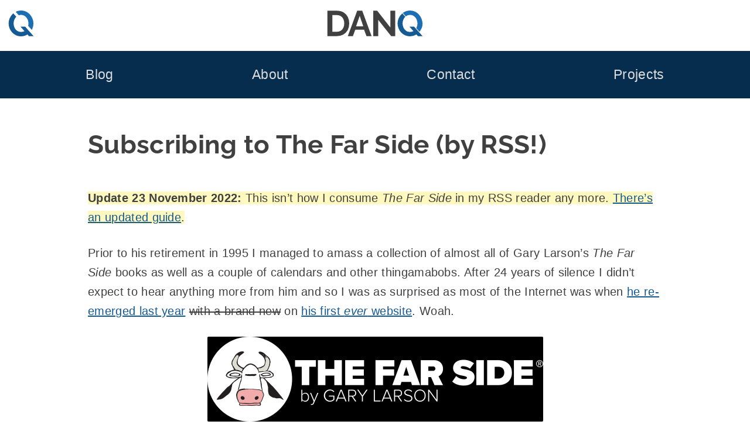

--- FILE ---
content_type: text/html; charset=UTF-8
request_url: https://danq.me/2020/01/08/far-side-rss/
body_size: 20050
content:
<!DOCTYPE html>
<html lang="en-GB" prefix="og: http://ogp.me/ns#">
  <head>
    <meta charset="UTF-8">
    <meta name="viewport" content="width=device-width, initial-scale=1">
    <title>
      Subscribing to The Far Side (by RSS!) – Dan Q
    </title>
    <style nonce="l4rGaR9uUk2eedQf">
    html{line-height:1.65;text-size-adjust:100%}body{margin:0}pre{font-family:monospace,monospace;font-size:1em;overflow:auto}abbr[title]{border-bottom:none;text-decoration:underline dotted}b,strong{font-weight:bolder}code,kbd,samp{font-family:monospace,monospace;font-size:1em;overflow-wrap:break-word}small{font-size:80%}sub,sup{font-size:75%;line-height:0;position:relative;vertical-align:baseline}sub{bottom:-0.25em}sup{top:-0.5em}img,video{max-width:100%;height:auto}button,input,optgroup,select,textarea{font-family:inherit;font-size:100%;line-height:1.15;margin:0}button,select{text-transform:none}button,[type=button],[type=reset],[type=submit]{-webkit-appearance:button;cursor:pointer}button::-moz-focus-inner,[type=button]::-moz-focus-inner,[type=reset]::-moz-focus-inner,[type=submit]::-moz-focus-inner{border-style:none;padding:0}button:-moz-focusring,[type=button]:-moz-focusring,[type=reset]:-moz-focusring,[type=submit]:-moz-focusring{outline:1px dotted ButtonText}label{cursor:pointer}*{box-sizing:border-box}.screen-reader-text{border:0;clip-path:inset(50%);height:1px;margin:-1px;overflow:hidden;padding:0;position:absolute;width:1px;word-wrap:normal !important}.screen-reader-text:focus{background-color:#eee;clip-path:none;color:#444;display:block;font-size:1em;height:auto;left:5px;line-height:normal;padding:15px 23px 14px;text-decoration:none;top:5px;width:auto}#primary[tabindex="-1"]:focus{outline:0}.alignleft,.alignright{margin:0 1.5em}.alignleft{float:left}.alignright{float:right}.aligncenter{clear:both;margin:0 auto;display:block}@font-face{font-family:"Raleway";font-style:normal;font-weight:700;src:local(""),url("https://bcdn.danq.me/_q23tf/rl7.woff2") format("woff2");font-display:swap}:root{--bg:#fff;--text:#404040;--text-light:#ddd;--q-pri:#155a93;--q-sec:#1d6fb4;--alt1-bg:#95b8b8;--alt1-text:#000;--alt1-link:#0f4570;--alt2-bg:#062d4d;--alt2-text:var(--text-light);--alt3-bg:#c5eded;--alt3-text:var(--text);--dan-comment-bg:#d6e3e8;--comment-author-width:100px}body{background:var(--bg);color:var(--text)}:root{--step--2:clamp(0.72rem,calc(1.05rem + -0.54vw),0.89rem);--step--1:clamp(0.90rem,calc(1.10rem + -0.32vw),1.00rem);--step-0:clamp(1.13rem,calc(1.13rem + 0.00vw),1.13rem);--step-1:clamp(1.27rem,calc(1.13rem + 0.45vw),1.41rem);--step-2:clamp(1.42rem,calc(1.10rem + 1.07vw),1.76rem);--step-3:clamp(1.60rem,calc(1.03rem + 1.91vw),2.20rem);--step-4:clamp(1.80rem,calc(0.89rem + 3.02vw),2.75rem);--step-5:clamp(2.03rem,calc(0.68rem + 4.50vw),3.43rem);--raleway-line-height-to-font-size-ratio:1.34;--max-width-flex:90vw;--max-width-fixed:980px}body{font-family:Avenir,Montserrat,Corbel,"URW Gothic",source-sans-pro,sans-serif;font-size:20px;line-height:1.65;letter-spacing:0.02rem;text-wrap:pretty}h1,h2,h3,h4{font-family:"Raleway",Avenir,Montserrat,Corbel,"URW Gothic",source-sans-pro,sans-serif;font-weight:700;font-feature-settings:"lnum";text-wrap:balance;line-height:1.2}h1{font-size:var(--step-4);line-height:1.6;margin:1em 0 0.3em}h2{font-size:var(--step-3)}h3{font-size:var(--step-2)}h4{font-size:var(--step-1)}a{color:var(--q-pri);text-decoration:underline}a:visited{color:var(--q-pri)}a:hover{color:var(--dark-bg-1);text-decoration:double underline}.site-header{background-image:url("https://bcdn.danq.me/_q23t/sh-hover.svg");background-size:cover;background-position:50% 25%}.site-header .h-card{display:flex;justify-content:center;padding:var(--step-0) var(--step--1) var(--step-1);text-decoration:none;color:var(--text);background:rgb(255,255,255)}.site-header .u-logo{height:var(--step-4);width:var(--step-4)}.site-header .p-name{all:unset;font-size:calc(var(--step-4) * var(--raleway-line-height-to-font-size-ratio));line-height:var(--step-4);padding-right:var(--step-4);font-family:"Raleway","Helvetica","Arial",sans-serif;text-align:center;flex-grow:1}.site-header .p-name svg{height:var(--step-4)}@media (max-width:230px){.site-header .p-name{display:none}}.site-header .p-family-name{color:var(--q-pri)}body.home .site-header .h-card{padding:var(--step-1) var(--step--1) var(--step-2)}body.home .site-header .h-card .u-logo{height:var(--step-5);width:var(--step-5)}body.home .site-header .h-card .p-name{padding-right:var(--step-5)}body.home .site-header .h-card .p-name svg{height:var(--step-5)}.site-footer{background:var(--alt1-bg);color:var(--alt1-text);font-size:var(--step--1);text-align:center;padding:var(--step--1) 0 var(--step-0)}.site-footer svg,.site-footer img{height:var(--step--1);width:auto;vertical-align:text-bottom}.site-footer a{white-space:nowrap;color:var(--alt1-link)}.site-footer a[href~="/colophon"] svg:first-of-type{padding-left:4px}.site-footer a[href~="/privacy"] svg{padding-right:4px}.site-footer ul{display:flex;flex-wrap:wrap;list-style:none;padding:0;justify-content:space-around;gap:8px var(--step-1);margin:0.5ch 0}.main-navigation{background:var(--alt2-bg);display:block;padding:var(--step-0) var(--step-2)}.main-navigation ul{display:flex;flex-wrap:wrap;font-size:var(--step-1);justify-content:space-around;line-height:2;list-style:none;margin:0;padding-left:0;gap:0 var(--step--1)}.main-navigation ul ul{background:var(--alt2-bg);box-shadow:0 3px 3px rgba(0,0,0,0.2);flex-direction:column;float:left;font-size:var(--step-0);left:-999em;padding:var(--step-0);position:absolute;top:100%;z-index:99999}.main-navigation ul ul a{width:200px}.main-navigation li{position:relative}.main-navigation li:hover ul,.main-navigation li:focus ul,.main-navigation li a:hover + ul,.main-navigation li a:focus + ul{left:calc(-1 * var(--step-0))}.main-navigation li:has(:hover) ul,.main-navigation li:has(:focus) ul{left:calc(-1 * var(--step-0))}.main-navigation a{color:var(--alt2-text);display:block;text-decoration:none}.site-main .comment-navigation,.site-main .posts-navigation,.site-main .post-navigation{margin:0 0 1.5em}.comment-navigation .nav-links,.posts-navigation .nav-links,.post-navigation .nav-links{display:flex}.comment-navigation .nav-previous,.posts-navigation .nav-previous,.post-navigation .nav-previous{flex:1 0 50%}.comment-navigation .nav-next,.posts-navigation .nav-next,.post-navigation .nav-next{text-align:end;flex:1 0 50%}.site-main,.site-footer{display:flex;flex-direction:column}.site-main > *,.site-main .entry-footer,.site-footer > *,.site-footer .entry-footer{display:flex;flex-direction:column;align-items:center;width:100%}.site-main > * > *,.site-main .entry-footer > *,.site-footer > * > *,.site-footer .entry-footer > *{width:min(var(--max-width-flex),var(--max-width-fixed))}.entry-content li{margin:0.5ch 0}.entry-content p{margin:2.5ch 0}.entry-content .q18-footnote{margin:1.25ch 0}.entry-content blockquote{border-left:var(--step--2) solid var(--alt1-bg);padding:var(--step--1) var(--step--1) var(--step--1) var(--step-2);margin:var(--step-2)}.entry-content blockquote[cite]{border-left-color:transparent;background:var(--text-light)}.entry-content cite{text-align:right;display:block}.entry-footer{background:var(--alt3-bg);color:var(--alt3-text);margin:var(--step-2);padding:var(--step-0)}.entry-meta{display:flex;flex-wrap:wrap;align-items:start;gap:var(--step--1)}.entry-meta details,.entry-meta .comments-link,.entry-meta .share-button{width:calc(33% - var(--step--1));min-width:220px;flex-grow:1;border-radius:6px;border:0;line-height:1.65}.entry-meta .entry-meta-geo{min-width:min(600px,100%)}.entry-meta .comments-link,.entry-meta .share-button{display:block;background:var(--alt2-bg);color:var(--alt2-text);padding:var(--step--1) var(--step--1) var(--step--1) max(42px,var(--step-4));position:relative;text-decoration:none;text-align:left;cursor:pointer}.entry-meta .comments-link::before,.entry-meta .share-button::before{content:"";position:absolute;top:calc(var(--step--1) * 1.2);left:var(--step--1);background-size:contain;background-repeat:no-repeat;width:var(--step-1);height:var(--step-1)}.entry-meta .comments-link:hover,.entry-meta .share-button:hover{text-decoration:none;color:var(--alt2-text)}.entry-meta .comments-link::before{background-image:url("https://bcdn.danq.me/_q23t/icons/comment.svg")}.entry-meta .share-button::before{background-image:url("https://bcdn.danq.me/_q23t/icons/share.svg")}.entry-meta .share-button[disabled]{visibility:hidden}.entry-meta ul{list-style:none;padding:0}.entry-meta a{color:var(--alt2-text)}.entry-meta a:hover,.entry-meta a:visited{color:var(--alt2-text)}.entry-meta .mention-list{display:flex;flex-wrap:wrap;gap:var(--step--1)}.entry-meta .mention-list .hide-name{display:none}.entry-meta-tags ul{display:flex;flex-wrap:wrap;gap:0 var(--step--1);justify-content:center}.u-syndication{display:flex;align-items:center;gap:0.5ch;line-height:1.8;padding-bottom:0.2ch}body:has(dialog[open]),body:has(dialog:target){position:fixed}a[href^="#lightbox-"]{cursor:zoom-in}.lightbox{all:unset;display:none;position:fixed;top:0;left:0;width:100%;height:100%;z-index:2;background:#333}.lightbox[open],.lightbox:target,.lightbox:has(:target){display:flex;justify-content:center}.lightbox img{object-fit:contain;height:100%;width:100%}.lightbox .close{background:#000;border-radius:50%;border:4px solid white;box-sizing:content-box;color:white;display:block;font-size:var(--step-5);height:var(--step-5);line-height:calc(var(--step-5) * 0.9);position:absolute;right:min(1vw,1vh);text-align:center;text-decoration:none;top:min(1vw,1vh);width:var(--step-5)}.lightbox .close:hover{background:var(--q-pri)}details,.entry-meta button{background:var(--alt2-bg);color:var(--alt2-text);overflow:hidden}details[open] > summary,.entry-meta button[open] > summary{padding-bottom:0}details[open] > summary:before,.entry-meta button[open] > summary:before{transform:rotate(90deg)}summary{padding:var(--step--1) var(--step--1) var(--step--1) var(--step-4);display:block;position:relative;cursor:pointer}summary:before{content:"";border-width:calc(var(--step-2) / 4);border-style:solid;border-color:transparent transparent transparent #fff;position:absolute;top:calc(var(--step--1) * 1.5);left:var(--step--1);transform:rotate(0);transform-origin:0.2rem 50%}@media (prefers-reduced-motion:no-preference){summary:before{transition:0.25s transform ease}}summary::-webkit-details-marker{display:none}summary ~ *{padding:0 var(--step--1);font-size:var(--step--1)}.avatar{border-radius:6px}.comment-list{list-style:none;padding:0}.comment-list ol{list-style:none;padding:0 0 0 var(--step-4)}.comment-detail{display:grid;grid-template:"comment-content comment-content" "comment-author  comment-meta"}@media (min-width:780px){.comment-detail{grid-template:"comment-author comment-content" "comment-meta   comment-meta"/var(--comment-author-width) auto;margin:var(--step-0) 0}}.comment-content{grid-area:comment-content;position:relative;margin:40px auto;border:3px solid var(--text);border-radius:8px;padding:0 var(--step-0);width:100%}.comment-content *{overflow:hidden;overflow-wrap:anywhere}.comment-content:before,.comment-content:after{content:" ";position:absolute;width:0;height:0}.comment-content:before{left:33px;bottom:-38px;border:18px solid;border-color:var(--text) transparent transparent var(--text)}@media (min-width:780px){.comment-content:before{left:-36px;top:20px;border-color:var(--text) var(--text) transparent transparent}}.comment-content:after{left:36px;bottom:-30px;border:15px solid;border-color:#fff transparent transparent #fff}@media (min-width:780px){.comment-content:after{left:-30px;top:22px;border-color:#fff #fff transparent transparent}}@media (min-width:780px){.comment-content{margin:0 0 0 40px}}.comment-author{grid-area:comment-author;display:flex;align-items:center;gap:var(--step--1);font-size:var(--step--1)}@media (min-width:780px){.comment-author{flex-direction:column}}.comment-meta{grid-area:comment-meta;display:flex;font-size:var(--step--1);gap:var(--step--1);flex-direction:row-reverse;flex-wrap:wrap;text-align:right}.comment-author-dan > .comment-detail{grid-template:"comment-content comment-content" "comment-meta    comment-author"}@media (min-width:780px){.comment-author-dan > .comment-detail{grid-template:"comment-content comment-author" "comment-meta comment-meta"/auto var(--comment-author-width)}}.comment-author-dan > .comment-detail .comment-content{background-color:var(--dan-comment-bg)}.comment-author-dan > .comment-detail .comment-content:before{left:unset;right:33px;border-color:var(--text) var(--text) transparent transparent}@media (min-width:780px){.comment-author-dan > .comment-detail .comment-content:before{right:-36px;top:20px;border-color:var(--text) transparent transparent var(--text)}}.comment-author-dan > .comment-detail .comment-content:after{left:unset;right:36px;border-color:var(--dan-comment-bg) var(--dan-comment-bg) transparent transparent}@media (min-width:780px){.comment-author-dan > .comment-detail .comment-content:after{right:-30px;top:22px;border-color:var(--dan-comment-bg) transparent transparent var(--dan-comment-bg)}}@media (min-width:780px){.comment-author-dan > .comment-detail .comment-content{margin:0 40px 0 0;width:calc(100% - 40px)}}.comment-author-dan > .comment-detail .comment-author{flex-direction:row-reverse}@media (min-width:780px){.comment-author-dan > .comment-detail .comment-author{flex-direction:column}}.comment-author-dan > .comment-detail .comment-meta{flex-direction:row;text-align:left}.comment-form .comment-form-author,.comment-form .comment-form-email,.comment-form .comment-form-url,.comment-form .webmention-source-wrapper,.webmention-form .comment-form-author,.webmention-form .comment-form-email,.webmention-form .comment-form-url,.webmention-form .webmention-source-wrapper{display:flex;flex-wrap:wrap;margin:0.8em 0}.comment-form .comment-form-comment label,.comment-form .comment-form-author label,.comment-form .comment-form-email label,.comment-form .comment-form-url label,.webmention-form .comment-form-comment label,.webmention-form .comment-form-author label,.webmention-form .comment-form-email label,.webmention-form .comment-form-url label{min-width:5em;align-self:center}.comment-form textarea,.webmention-form textarea{resize:vertical;width:100%}.comment-form input,.comment-form textarea,.webmention-form input,.webmention-form textarea{flex-grow:1}.comment-form #submit,.comment-form .comment-form-cookies-consent,.webmention-form #submit,.webmention-form .comment-form-cookies-consent{margin-left:5em}.comment-form #webmention-source,.webmention-form #webmention-source{border-radius:3px 0 0 3px;border-right:0}.comment-form #webmention-submit,.webmention-form #webmention-submit{border-radius:0 3px 3px 0;flex-grow:0}.comment-form #submit,.comment-form #webmention-submit,.webmention-form #submit,.webmention-form #webmention-submit{padding-left:var(--step-1);padding-right:var(--step-1)}.reply-elsewhere svg{height:var(--step-0);display:inline-block}.q23-slow-svg path,.q23-slow-svg circle{opacity:0;transition:opacity 0.05s ease-in-out}.q23-slow-svg.visible path,.q23-slow-svg.visible circle{opacity:1}.q23-caption,figure{margin-bottom:1.5em;max-width:100%;margin:0 auto 1.5em}.q23-caption a,.q23-caption img,.q23-caption video,figure a,figure img,figure video{display:block}.q23-caption .q23-caption-text,.q23-caption figcaption,figure .q23-caption-text,figure figcaption{margin:0 0 0.8075em 0;font-size:80%;color:#767676}.q23-caption .q23-caption-text a,.q23-caption figcaption a,figure .q23-caption-text a,figure figcaption a{display:inline}.q23-caption-text,figcaption{text-align:center}ins{background:#fff9c0;text-decoration:none}ins[datetime],del[datetime]{position:relative;cursor:help}ins[datetime]::before,del[datetime]::before{position:absolute;top:-24px;font-size:12px;color:#fff;border-radius:4px;padding:2px 6px;opacity:0;transition:opacity 0.25s;hyphens:none;white-space:nowrap}ins[datetime]:hover::before,del[datetime]:hover::before{opacity:0.75}ins[datetime]::before{content:"inserted " attr(datetime) " " attr(cite);background:#050}del[datetime]::before{content:"deleted " attr(datetime) " " attr(cite);background:#500}.dq-sub{display:flex;flex-wrap:wrap;justify-content:center;gap:var(--step--1);padding:var(--step--1);background:var(--q-pri);color:white}@media (min-width:1120px){.front-page .dq-sub{margin:0 calc(var(--step--1) * -1)}}.page-id-4376 .dq-sub{border-radius:3px 3px 0 0}#dq-sub-email{flex-grow:1}.dq-sub-options{display:grid;grid-template-columns:auto auto;gap:0 var(--step--2)}.dq-sub-options-desc{grid-row:1/3;align-self:center}input,textarea{color:var(--text);border:1px solid #ccc;border-radius:3px;padding:3px;line-height:1.65}input[type=submit]{padding-left:var(--step-1);padding-right:var(--step-1)}.reactions-buttons{list-style:none;margin:0;padding:0;display:flex;flex-wrap:wrap;justify-content:center;gap:var(--step--2)}.reaction-option{font-size:var(--step-2);line-height:calc(var(--step-3) * 1.5);transition:font-size 0.3s cubic-bezier(0.74,0.02,0.21,5.64)}.reaction{all:unset;background:var(--alt3-bg);border-radius:var(--step--2);cursor:pointer;padding:var(--step--1);white-space:nowrap;display:flex;flex-direction:column;text-align:center;transition:background 0.2s ease-in-out,color 0.15s ease-in;user-select:none}.reaction.reacted{background:var(--q-pri);color:white}.reaction.reacted .reaction-option{font-size:var(--step-3)}.reaction.overreacted{background:red}.reaction.overreacted .reaction-option{font-size:calc(var(--step-3) * 1.5)}.reactions-help{text-align:center}@media (min-width:700px){.blogroll ul{columns:2}}.q23-podcast-tag-page .site-main{width:min(var(--max-width-flex),var(--max-width-fixed));margin:0 auto var(--step-3);flex-direction:row;flex-wrap:wrap;gap:var(--step-2) var(--step--1)}.q23-podcast-tag-page .entry-header,.q23-podcast-tag-page .entry-footer{display:none}.q23-podcast-tag-page .h-entry{width:auto;flex-grow:1;display:flex;justify-content:stretch}.q23-podcast-tag-page .entry-content{width:100%;flex-grow:1;display:flex;justify-content:center}.q23-podcast-player{display:flex;flex-direction:column;border-radius:7px;max-width:300px;box-shadow:2px 2px 4px 0 #006773;transition:all 0.5s linear}.q23-podcast-player .q23-podcast-player-meta{border-radius:7px 7px 0 0;background-image:var(--image);aspect-ratio:1;background-size:cover;position:relative;font-size:var(--step--2)}.q23-podcast-player .q23-podcast-player-date,.q23-podcast-player .q23-podcast-player-duration{position:absolute;right:var(--step--1);bottom:var(--step--2);padding:calc(var(--step--2) / 2) var(--step--2);background:rgba(255,255,255,0.6666666667);margin:0;text-transform:lowercase;text-align:right}.q23-podcast-player .q23-podcast-player-date time,.q23-podcast-player .q23-podcast-player-duration time{font-weight:bold}.q23-podcast-player .q23-podcast-player-date{bottom:calc(var(--step--2) * 4)}.q23-podcast-player .q23-podcast-player-text{margin:var(--step--2);flex-grow:1;display:flex;flex-direction:column}.q23-podcast-player .q23-podcast-player-text h2{margin:0;font-size:var(--step-2)}.q23-podcast-player .q23-podcast-player-text p{margin:var(--step-0) 0;flex-grow:1}.q23-podcast-player ul{list-style:none;padding:0;margin:var(--step--2) 0;display:flex;flex-wrap:wrap;justify-content:space-between;gap:0 var(--step--1);font-size:var(--step--1)}.q23-podcast-player li{margin:0}.q23-podcast-player audio,.q23-podcast-player audio::-webkit-media-controls-enclosure{width:100%;border-radius:0 0 7px 7px}.q23-podcast-player:focus,.q23-podcast-player:focus-within,.q23-podcast-player:hover,.q23-podcast-player:has(:hover),.q23-podcast-player:has(:focus),.q23-podcast-player:has(:active){box-shadow:15px 15px 20px rgba(0,0,0,0.4);transform:scale(1.05)}.q23-podcast-player-inline{width:min(var(--max-width-flex),var(--max-width-fixed));max-width:none;font-size:80%;background:var(--alt3-bg)}.q23-podcast-player-inline .q23-podcast-player-meta{border-radius:7px 0 0 0;width:200px}.q23-podcast-player-inline .q23-podcast-player-inline-details{display:flex}@media (max-width:580px){.q23-podcast-player-inline .q23-podcast-player-meta{width:100%}.q23-podcast-player-inline .q23-podcast-player-inline-details{flex-direction:column}}.q23-podcast-player-inline audio{width:100%}.q23-variant{background-color:var(--alt3-bg);background-position:0.5em 50%;background-repeat:no-repeat;border-radius:7px;box-shadow:2px 2px 4px 0 #006773;padding:0.5em 0.5em 0.5em 42px;transition:all 0.5s linear}.q23-variant-article{background-image:url("https://bcdn.danq.me/_q23t/icons/kinds/article.svg")}.q23-variant-video{background-image:url("https://bcdn.danq.me/_q23t/icons/kinds/video.svg")}.q23-variant a{font-weight:bold}.q23-variant:focus,.q23-variant:focus-within,.q23-variant:hover,.q23-variant:has(:hover),.q23-variant:has(:focus),.q23-variant:has(:active){box-shadow:15px 15px 20px rgba(0,0,0,0.4);transform:scale(1.05)}
    </style>
    <link rel="alternate" type="application/rss+xml" title="Dan Q » Feed" href="/feed/">
    <link rel="alternate" type="application/rss+xml" title="Dan Q » Comments Feed" href="/comments/feed/">
    <link rel="alternate" type="application/rss+xml" title="Dan Q » Subscribing to The Far Side (by RSS!) Comments Feed" href="/2020/01/08/far-side-rss/feed/">
    <link rel="blogroll" type="text/xml" href="/blogroll.xml" title="Dan Q's blogroll">
    <link rel="alternate" title="oEmbed (JSON)" type="application/json+oembed" href="/_q23j/oembed/1.0/embed?url=https%3A%2F%2Fdanq.me%2F2020%2F01%2F08%2Ffar-side-rss%2F&amp;">
    <link rel="alternate" title="oEmbed (XML)" type="text/xml+oembed" href="/_q23j/oembed/1.0/embed?url=https%3A%2F%2Fdanq.me%2F2020%2F01%2F08%2Ffar-side-rss%2F&amp;format=xml">
    <link rel="authorization_endpoint" href="/_q23j/indieauth/1.0/auth">
    <link rel="token_endpoint" href="/_q23j/indieauth/1.0/token">
    <link rel="webmention" href="/_q23j/webmention/1.0/endpoint">
    <meta name="description" content="The Far Side is back, and (for the first time) it has a website and daily comics. But no RSS feed? Let's fix that...">
    <meta name="fediverse:creator" content="dan@danq.me">
    <meta property="og:locale" content="en_GB">
    <meta property="og:site_name" content="Dan Q">
    <meta property="og:title" content="Subscribing to The Far Side (by RSS!)">
    <meta property="og:url" content="https://danq.me/2020/01/08/far-side-rss/">
    <meta property="og:type" content="article">
    <meta property="og:description" content="The Far Side is back, and (for the first time) it has a website and daily comics. But no RSS feed? Let's fix that...">
    <meta property="og:image" content="https://danq.me/_q23-og/16220/0.png">
    <meta property="og:image:url" content="https://danq.me/_q23-og/16220/0.png">
    <meta property="og:image:secure_url" content="https://danq.me/_q23-og/16220/0.png">
    <meta property="og:updated_time" content="2022-12-13T12:34:10+00:00">
    <meta property="article:published_time" content="2020-01-08T10:17:31+00:00">
    <meta property="article:modified_time" content="2022-12-13T12:34:10+00:00">
    <meta property="article:author" content="https://www.facebook.com/itsdanq">
    <meta property="article:publisher" content="https://www.facebook.com/DanQBlog/">
    <link rel="apple-touch-icon" sizes="180x180" href="https://bcdn.danq.me/_q23t/icons/180.webp">
    <link rel="manifest" href="/_q23t/icons/manifest.json">
    <link rel="icon" type="image/webp" sizes="32x32" href="https://bcdn.danq.me/_q23t/icons/32.webp">
    <link rel="me authn" href="mailto:dan@danq.me" title="Dan Q's email: dan@danq.me">
    <link rel="me authn" href="https://keybase.io/dq" title="Dan Q on Keybase">
    <link rel="me authn" href="https://github.com/dan-q/" title="Dan Q on Github">
    <link rel="me authn" href="https://m.danq.me/@dan" title="Dan Q's Mastodon (Personal)">
    <link rel="me" href="https://m.danq.me/@blog" title="Dan Q's Mastodon (Blog)">
    <link rel="me" href="https://www.youtube.com/@DanQ" title="Dan Q's YouTube channel">
    <link rel="me" href="https://www.linkedin.com/in/itsdanq/" title="Dan Q's LinkedIn profile">
    <link rel="me" href="https://en.pronouns.page/@dan-q" title="Dan Q's Pronouns">
    <link rel="pgpkey authn" href="/dan_q.gpg.asc" title="Dan Q's GPG key">
    <meta name="generator" content="Bloq by Dan Q">
    <link rel="canonical" href="https://danq.me/2020/01/08/far-side-rss/">
    <meta name="theme-color" content="#155A93">
    <style></style>
  </head>
  <body class="post-template-default single single-post postid-16220 single-format-standard">
    <div id="page" class="site">
      <a class="skip-link screen-reader-text" href="#content">Skip to content</a>
      <header class="site-header">
        <a class="h-card p-author" href="/" rel="home"><svg class="u-logo" xmlns="http://www.w3.org/2000/svg" viewbox="0 0 36.576 36.576" height="138.24" width="138.24">
        <path d=
        "M140.538 42.92a17.746 17.746 0 0 0-1.642 1.563 19.724 19.724 0 0 0-3.709 5.842 18.047 18.047 0 0 0-1.32 6.858c0 2.303.423 4.555 1.27 6.757a19.46 19.46 0 0 0 3.555 5.842 18.201 18.201 0 0 0 5.537 4.165c2.168 1.016 4.573 1.524 7.214 1.524 2.54 0 4.877-.49 7.01-1.473a17.95 17.95 0 0 0 2.12-1.138l2.097 2.357h6.592l-11.882-13.36h-6.597l5.54 6.226c-.103.059-.203.119-.308.175-1.32.677-2.828 1.016-4.52 1.016-1.66 0-3.15-.339-4.471-1.016a10.602 10.602 0 0 1-3.303-2.692c-.88-1.118-1.557-2.405-2.031-3.862a14.512 14.512 0 0 1-.712-4.52c0-1.491.22-2.947.66-4.37a13.15 13.15 0 0 1 2.033-3.86c.34-.459.712-.878 1.113-1.26z"
        style="fill:var(--q-pri)" transform="translate(-133.276 -38.895)"></path>
        <path transform="matrix(.26458 0 0 .26458 .59 0)" d=
        "M67.01 0c-9.728 0-18.69 1.92-26.881 5.76-.745.343-1.469.716-2.195 1.084l16.43 18.465c3.733-1.247 7.814-1.885 12.261-1.885 6.144 0 11.648 1.28 16.512 3.84 4.992 2.56 9.152 5.951 12.48 10.175 3.456 4.224 6.08 9.088 7.871 14.592a51.512 51.512 0 0 1 2.881 17.088c0 4.271-.546 8.542-1.625 12.813l19.34 21.734a72.648 72.648 0 0 0 3.98-8.242 69.168 69.168 0 0 0 4.993-25.92c0-8.704-1.601-17.152-4.801-25.344a76.109 76.109 0 0 0-13.44-22.271c-5.76-6.656-12.735-11.97-20.927-15.938C85.825 1.983 76.866 0 67.009 0z"
        style="fill:var(--q-sec)"></path></svg>
        <p class="p-name">
           <svg xmlns="http://www.w3.org/2000/svg" width="509.52" height="138.24" viewbox="0 0 134.81 36.58" aria-labelledby="title" role="img">
          <title id="title">
            <span class="p-given-name">Dan</span> <span class="p-family-name">Q</span>
          </title>
          <g stroke-width=".26">
            <path fill="#404040" d=
            "M71.93 13.16v23.16h-7.01V.25h5.59l18.64 23.78V.3h7.01v36.02h-5.84zM0 36.32V.25h13.1q5.9 0 9.86 2.44 3.96 2.39 5.94 6.5 1.99 4.07 1.99 9.05 0 5.48-2.19 9.55t-6.2 6.3q-3.96 2.23-9.4 2.23zm23.82-18.08q0-3.5-1.27-6.15-1.27-2.7-3.65-4.17Q16.5 6.4 13.1 6.4H7.02v23.77h6.1q3.45 0 5.84-1.52 2.39-1.57 3.6-4.27 1.27-2.74 1.27-6.14zM42.18.25h7.12l13.25 36.07h-7.21l-3.35-8.99h-12.6l-3.3 9h-7.22zm8.54 22.15L45.74 7.52 40.56 22.4z"></path>
            <path fill="#155a93" d=
            "M106.09 4.02a19.72 19.72 0 00-5.35 7.4 18.68 18.68 0 00-.05 13.61 18.2 18.2 0 009.1 10 16.79 16.79 0 007.2 1.55 16.56 16.56 0 009.13-2.62l2.1 2.36h6.6l-11.89-13.36h-6.6l5.54 6.23-.3.17a9.77 9.77 0 01-4.52 1.02 9.65 9.65 0 01-7.78-3.7 12.36 12.36 0 01-2.03-3.87 14.51 14.51 0 01-.05-8.89 13.15 13.15 0 013.15-5.12z"></path>
            <path fill="#1d6fb4" d=
            "M117.15 0c-2.57 0-4.94.5-7.11 1.52-1.17.54-2.26 1.2-3.26 1.96L111 8.22a9.5 9.5 0 016.05-2.03c1.62 0 3.08.35 4.37 1.02a9.88 9.88 0 013.3 2.7 11.8 11.8 0 012.08 3.86 13.63 13.63 0 01.05 8.89c-.25.8-.57 1.57-.96 2.3l4.56 5.13a18.3 18.3 0 002.9-18.4 20.14 20.14 0 00-3.55-5.9 17.07 17.07 0 00-5.54-4.22A15.89 15.89 0 00117.15 0z"></path>
          </g></svg>
        </p></a>
        <nav class="main-navigation">
          <div class="menu-main-menu-container">
            <ul id="primary-menu" class="menu">
              <li id="menu-item-4404" class="menu-item menu-item-type-post_type menu-item-object-page current_page_parent menu-item-has-children menu-item-4404">
                <a href="/blog/">Blog</a>
                <ul class="sub-menu">
                  <li id="menu-item-7410" class="menu-item menu-item-type-taxonomy menu-item-object-kind menu-item-7410">
                    <a title="Long-form articles by Dan Q" href="/kind/article/">Articles</a>
                  </li>
                  <li id="menu-item-4860" class="menu-item menu-item-type-post_type menu-item-object-page current_page_parent menu-item-4860">
                    <a title="All Dan Q’s posts of any type" href="/blog/">Everything</a>
                  </li>
                  <li id="menu-item-7411" class="menu-item menu-item-type-taxonomy menu-item-object-kind menu-item-7411">
                    <a title="Short notes by Dan Q" href="/kind/note/">Notes</a>
                  </li>
                  <li id="menu-item-7739" class="menu-item menu-item-type-taxonomy menu-item-object-kind menu-item-7739">
                    <a href="/kind/repost/">Reposts (shares)</a>
                  </li>
                  <li id="menu-item-9075" class="menu-item menu-item-type-taxonomy menu-item-object-kind menu-item-9075">
                    <a href="/kind/checkin/">Checkins (geo*)</a>
                  </li>
                  <li id="menu-item-12633" class="menu-item menu-item-type-taxonomy menu-item-object-kind menu-item-12633">
                    <a href="/kind/video/">Videos</a>
                  </li>
                  <li id="menu-item-15846" class="menu-item menu-item-type-taxonomy menu-item-object-kind menu-item-15846">
                    <a href="/kind/review/">Reviews</a>
                  </li>
                  <li id="menu-item-12634" class="menu-item menu-item-type-taxonomy menu-item-object-kind menu-item-12634">
                    <a href="/kind/comic/">Comics</a>
                  </li>
                  <li id="menu-item-4405" class="menu-item menu-item-type-post_type menu-item-object-page menu-item-4405">
                    <a title="Tags used on Dan Q’s blog" href="/blog/tags/">Tags</a>
                  </li>
                  <li id="menu-item-22452" class="menu-item menu-item-type-post_type menu-item-object-page menu-item-22452">
                    <a href="/stats/">Stats</a>
                  </li>
                  <li id="menu-item-4406" class="menu-item menu-item-type-post_type menu-item-object-page menu-item-4406">
                    <a title="Subscribe to Dan Q’s blog" href="/blog/subscribe/">Subscribe</a>
                  </li>
                  <li id="menu-item-22480" class="menu-item menu-item-type-post_type menu-item-object-page menu-item-22480">
                    <a href="/blogroll/">Blogroll</a>
                  </li>
                </ul>
              </li>
              <li id="menu-item-4407" class="menu-item menu-item-type-post_type menu-item-object-page menu-item-has-children menu-item-4407">
                <a title="About Dan Q" href="/about/">About</a>
                <ul class="sub-menu">
                  <li id="menu-item-4410" class="menu-item menu-item-type-post_type menu-item-object-page menu-item-4410">
                    <a href="/about/polyamory/">Polyamory</a>
                  </li>
                  <li id="menu-item-4411" class="menu-item menu-item-type-post_type menu-item-object-page menu-item-4411">
                    <a href="/about/volunteering/">Volunteering</a>
                  </li>
                  <li id="menu-item-23200" class="menu-item menu-item-type-post_type menu-item-object-page menu-item-23200">
                    <a href="/colophon/">Colophon</a>
                  </li>
                  <li id="menu-item-4408" class="menu-item menu-item-type-post_type menu-item-object-page menu-item-4408">
                    <a href="/about/a-eulogy-for-peter-george-huntley/">A Eulogy for Peter George Huntley</a>
                  </li>
                </ul>
              </li>
              <li id="menu-item-4413" class="menu-item menu-item-type-post_type menu-item-object-page menu-item-has-children menu-item-4413">
                <a title="Contact Dan Q" href="/contact/">Contact</a>
                <ul class="sub-menu">
                  <li id="menu-item-27311" class="menu-item menu-item-type-custom menu-item-object-custom menu-item-27311">
                    <a href="/contact/">Contact Me</a>
                  </li>
                  <li id="menu-item-27649" class="menu-item menu-item-type-post_type menu-item-object-page menu-item-27649">
                    <a href="/postcards/">Postcards From The Internet!</a>
                  </li>
                  <li id="menu-item-4416" class="menu-item menu-item-type-post_type menu-item-object-page menu-item-4416">
                    <a href="/contact/instant-messengers/">Instant Messengers</a>
                  </li>
                  <li id="menu-item-4415" class="menu-item menu-item-type-post_type menu-item-object-page menu-item-4415">
                    <a title="Send encrypted messages to Dan Q, or verify his messages" href="/contact/gpg/">GPG Key</a>
                  </li>
                </ul>
              </li>
              <li id="menu-item-4417" class="menu-item menu-item-type-post_type menu-item-object-page menu-item-has-children menu-item-4417">
                <a href="/projects/">Projects</a>
                <ul class="sub-menu">
                  <li id="menu-item-4418" class="menu-item menu-item-type-post_type menu-item-object-page menu-item-4418">
                    <a href="/projects/freedeedpoll/">Free Deed Poll</a>
                  </li>
                  <li id="menu-item-4859" class="menu-item menu-item-type-post_type menu-item-object-page menu-item-4859">
                    <a href="/projects/keepass-for-opera/">KeePass for Opera</a>
                  </li>
                  <li id="menu-item-4419" class="menu-item menu-item-type-post_type menu-item-object-page menu-item-4419">
                    <a href="/projects/motp/">mOTP for Ruby</a>
                  </li>
                  <li id="menu-item-4420" class="menu-item menu-item-type-post_type menu-item-object-page menu-item-4420">
                    <a href="/projects/picinhtml/">PicInHTML</a>
                  </li>
                  <li id="menu-item-4421" class="menu-item menu-item-type-post_type menu-item-object-page menu-item-4421">
                    <a href="/projects/ssl-client-certificate-authentication-in-ruby-on-rails/">Rails SSL Auth</a>
                  </li>
                  <li id="menu-item-20011" class="menu-item menu-item-type-custom menu-item-object-custom menu-item-20011">
                    <a href="https://things.danq.me/">Dozens of other projects…</a>
                  </li>
                </ul>
              </li>
            </ul>
          </div>
        </nav>
      </header>
      <main id="content" class="site-main">
        <article id="post-16220" class=
        "h-entry post-16220 post type-post status-publish format-standard has-post-thumbnail hentry category-personal tag-comic tag-published-on-gemini tag-rss kind-article" data-post-id="16220">
          <header class="entry-header">
            <h1 class="entry-title p-name">
              Subscribing to The Far Side (by RSS!)
            </h1><a class="p-author h-card" href="/" aria-label="Author: Dan Q"><data class="p-name" value="Dan Q"></a>
          </header>
          <div class="entry-content">
            <p>
              <ins datetime="2022-11-23T12:36:40+00:00"><strong>Update 23 November 2022:</strong> This isn’t how I consume <em>The Far Side</em> in my RSS reader any more. <a title=
              "My updated guide to subscribing to The Far Side in an RSS reader" href="/2022/11/23/far-side-freshrss-xpath/">There’s an updated guide</a>.</ins>
            </p>
            <p>
              Prior to his retirement in 1995 I managed to amass a collection of almost all of Gary Larson’s <em>The Far Side</em> books as well as a couple of calendars and other thingamabobs. After
              24 years of silence I didn’t expect to hear anything more from him and so I was as surprised as most of the Internet was when <a title='"A letter from Gary Larson"' href=
              "https://www.thefarside.com/about/48/a-letter-from-gary-larson">he re-emerged last year</a> <del>with a brand new</del> on <a title="The Far Side" href="https://www.thefarside.com/">his
              first <em>ever</em> website</a>. Woah.
            </p>
            <p>
              <a href="https://www.thefarside.com/"><img class="aligncenter q23-image-16222 size-full" decoding="async" fetchpriority="high" src="https://bcdn.danq.me/_q23u/2020/01/fs.png" alt=
              "The Far Side by Gary Larson" width="573" height="145"></a>
            </p>
            <p>
              Larson’s hinted that there might be new and original content there someday, but for the time being I’m just loving that I can read <em>The Far Side</em> comments (legitimately) via the
              Web for the first time! The site’s currently publishing a “Daily Dose” of classic strips, which is awesome. But… I don’t want to have to <em>go to a website</em> to get comics every
              day. Nor do I want to have to <em>remember</em> which days I’ve caught-up with, yet. That’s a job for computers, right? And it’s a solved problem: <abbr class="abbr" title=
              "Really Simple Syndication">RSS</abbr> (which has been around for almost as long as Larson <em>hasn’t</em>) and similar technologies allow a website to publicise that it’s got updates
              available in a way that people can “subscribe” to, so I should just use that, right?
            </p>
            <p>
              Except… the new <em>The Far Side</em> website doesn’t have an <abbr class="abbr" title="Really Simple Syndication">RSS</abbr> feed. Boo! Luckily, <a title=
              "Blog post in which I add an RSS feed to somebody else's site" href="/2018/09/25/10603/">I’m not above automating the creation of feeds</a> for websites that I wish had them, even (or
              perhaps especially) where that involves a little <a title="Blog post: Leak in Comic Chameleon" href="/2018/07/05/comic-chameleon/">reverse-engineering of online comics</a>. So with a
              little thanks to my <abbr class="abbr" title="Really Simple Syndication">RSS</abbr> middleware <a href="https://github.com/Dan-Q/rssey">RSSey</a>… I can now read daily <em>The Far
              Side</em> comics in the way that’s most-convenient to me: right alongside my other subscriptions in my feed reader.
            </p>
            <figure id="attachment_16221" class="q23-caption aligncenter" aria-describedby="caption-attachment-16221" style="width: 640px">
              <a title="Zoom in on image" href="#lightbox-p-attachment_16221" aria-haspopup="dialog" role="button"><img class="size-large q23-image-16221" decoding="async" src=
              "https://bcdn.danq.me/_q23u/2020/01/Screenshot-2020-01-08-at-08.17.29-1004x1024.png" alt="The Far Side comics in Dan's RSS reader." width="640" height="653" srcset=
              "https://bcdn.danq.me/_q23u/2020/01/Screenshot-2020-01-08-at-08.17.29-640x653.png 640w, https://danq.me/_q23u/2020/01/Screenshot-2020-01-08-at-08.17.29-1280x1305.png 1280w, https://danq.me/_q23u/2020/01/Screenshot-2020-01-08-at-08.17.29-980x999.png 980w"
              sizes="100vw"></a>
              <figcaption id="caption-attachment-16221" class="q23-caption-text">
                How screen scrapers are made.
              </figcaption>
            </figure>
            <p>
              I’m afraid I’m not going to publicly<sup><a id="footnote-ref-16220-1" class="q18-footnote-ref" name="footnote-ref-16220-1" href="#footnote-16220-1" title=
              "Friends are welcome to contact me off-blog for an address if they like, if they promise to be nice and ethical about it.">1</a></sup>-share a ready-to-go feed <abbr class="abbr" title=
              "Uniform Resource Locator">URL</abbr> for this one, <a title="Blog post: BBC News without the sport" href="/2019/05/14/bbc-news-without-the-sport/">unlike my BBC News Without The Sport
              feed</a>, because a necessary side-effect of the way it works is that the ads are removed. And if I were to republish a feed containing <em>The Far Side</em> website cartoons but with
              the ads stripped I’d be guilty of, like, <em>all</em> the ethical and legal faults that Larson was trying to mitigate by putting his new website up in the first place! I love <em>The
              Far Side</em> and I certainly don’t want to violate its copyright!
            </p>
            <p>
              But – at least until Larson’s web developer puts up a proper feed (with or without ads) – for those of us who like our comics delivered fresh to us every morning, <a title=
              "RSSey source code for The Far Side subscription" href="https://github.com/Dan-Q/rssey/blob/master/feeds/thefarside.js">here’s the source code (as an RSSey feed definition)</a> you
              could use to run your own personal-use-only “give me <em>The Far Side</em> Daily Dose as an RSS feed” middleware.
            </p>
            <p>
              Thanks for deciding to join us on the Internet, Gary. I hear it’s going to be a big thing, someday!
            </p>
            <div class="q18-footnotes" style="font-size: 80%; margin-top: 0.5em; padding-top: 0.5em; border-top: 1px solid #666;">
              <h2>
                Footnotes
              </h2>
              <p class="q18-footnote" data-footnote-name="footnote-16220-1">
                <sup><a id="footnote-16220-1" name="footnote-16220-1" href="#footnote-ref-16220-1">1</a></sup> Friends are welcome to contact me off-blog for an address if they like, if they promise
                to be nice and ethical about it.
              </p>
            </div>
            <dialog id="lightbox-attachment_16221" class="lightbox">
              <p id="lightbox-p-attachment_16221">
                <a href="https://bcdn.danq.me/_q23u/2020/01/Screenshot-2020-01-08-at-08.17.29.png"><img class="size-large q23-image-16221" decoding="async" src=
                "https://bcdn.danq.me/_q23u/2020/01/Screenshot-2020-01-08-at-08.17.29.png" alt="The Far Side comics in Dan's RSS reader." width="640" height="653" sizes="100vw" loading="lazy"></a>
              </p><a class="close" href="#attachment_16221" title="Close image" role="button">×</a>
            </dialog>
            <div class="syndication-links">
              <span class="relsyn"><data class="u-syndication" value="https://twitter.com/scatmandan/status/1214853933581131777"></span> <data class="u-syndication" value=
              "https://www.facebook.com/DanQBlog/posts/2490744584371776">
            </div>
          </div>
          <footer id="meta" class="entry-footer">
            <div class="entry-meta">
              <details class="entry-meta-time">
                <summary>
                  <time class="entry-date published updated dt-published" datetime="2020-01-08T10:17:31+00:00"><span class="date-part">8 January 2020</span></time>
                </summary>
                <div>
                  <p>
                    Article posted at <time class="entry-date published updated dt-published" datetime="2020-01-08T10:17:31+00:00"><span class="time-part">10:17</span></time> <abbr title=
                    "Coordinated Universal Time">UTC</abbr> on <time class="entry-date published updated dt-published" datetime="2020-01-08T10:17:31+00:00"><span class="date-part">8 January
                    2020</span></time>.
                  </p>
                  <ul>
                    <li>
                      <a href="/2020/01/05/automattic-01/" rel="prev">Previous article</a>
                    </li>
                    <li>
                      <a href="/2020/01/13/sandwichware/" rel="next">Next article</a>
                    </li>
                    <li>
                      <a href="/kind/article/">All articles</a>
                    </li>
                    <li>
                      <a href="/2020/01/">More from January 2020</a>
                    </li>
                    <li>
                      <a href="/2020/">More from 2020</a>
                    </li>
                    <li>On this day in: <a href="/2026/01/08">2026</a> <a href="/2025/01/08">2025</a> <a href="/2024/01/08">2024</a> <a href="/2023/01/08">2023</a> <a href="/2021/01/08">2021</a>
                    <a href="/2019/01/08">2019</a> <a href="/2018/01/08">2018</a> <a href="/2015/01/08">2015</a> <a href="/2013/01/08">2013</a> <a href="/2006/01/08">2006</a> <a href=
                    "/2005/01/08">2005</a> <a href="/2004/01/08">2004</a> <a href="/2001/01/08">2001</a>
                    </li>
                  </ul>
                </div>
              </details>
              <details class="entry-meta-tags">
                <summary>
                  3 tags
                </summary>
                <div>
                  <p>
                    This post is tagged:
                  </p>
                  <ul>
                    <li>
                      <a href="/tag/comic/" rel="tag">comic</a>
                    </li>
                    <li>
                      <a href="/tag/published-on-gemini/" rel="tag">published on gemini</a>
                    </li>
                    <li>
                      <a href="/tag/rss/" rel="tag">rss</a>
                    </li>
                  </ul>
                </div>
              </details>
              <details class="entry-meta-syndication">
                <summary>
                  6 syndications
                </summary>
                <div>
                  <p>
                    This content can also be found on:
                  </p>
                  <ul>
                    <li>
                      <a class="u-syndication" rel="syndication" href="https://twitter.com/scatmandan/status/1214853933581131777" title="Twitter syndication by @scatmandan"><img class=
                      "syndication-icon" loading="lazy" src="https://bcdn.danq.me/_q23t/icons/social/twitter-fill.svg" width="20" height="20" alt=""><span class=
                      "syndication-name">@scatmandan</span></a>
                    </li>
                    <li>
                      <a class="u-syndication" rel="syndication" href="https://www.facebook.com/DanQBlog/posts/2490744584371776" title="Facebook syndication on DanQBlog"><img class="syndication-icon"
                      loading="lazy" src="https://bcdn.danq.me/_q23t/icons/social/facebook-box-fill.svg" width="20" height="20" alt=""><span class="syndication-name">DanQBlog</span></a>
                    </li>
                    <li>
                      <a class="u-syndication" rel="syndication" href="gemini://danq.me/posts/far-side-rss" title="This post is available over the Gemini protocol"><img class="syndication-icon"
                      loading="lazy" src="https://bcdn.danq.me/_q23t/icons/social/space-ship-fill.svg" width="20" height="20" alt=""><span class=
                      "syndication-name">gemini://danq.me/posts/far-side-rss</span></a>
                    </li>
                    <li>
                      <a class="u-syndication" rel="syndication" href="spartan://danq.me/posts/far-side-rss" title="This post is available over the Spartan protocol"><img class="syndication-icon"
                      loading="lazy" src="https://bcdn.danq.me/_q23t/icons/social/spartan.svg" width="20" height="20" alt=""><span class=
                      "syndication-name">spartan://danq.me/posts/far-side-rss</span></a>
                    </li>
                    <li>
                      <a class="u-syndication" rel="syndication" href="gopher://danq.me/1/posts/far-side-rss" title="This post is available over the Gopher protocol"><img class="syndication-icon"
                      loading="lazy" src="https://bcdn.danq.me/_q23t/icons/social/gopher.svg" width="20" height="20" alt=""><span class=
                      "syndication-name">gopher://danq.me/1/posts/far-side-rss</span></a>
                    </li>
                    <li>
                      <a class="u-syndication" rel="syndication" href="finger://far-side-rss@danq.me" title="This post is available over the Finger protocol"><img class="syndication-icon" loading=
                      "lazy" src="https://bcdn.danq.me/_q23t/icons/social/fingerprint-fill.svg" width="20" height="20" alt=""><span class="syndication-name">finger://far-side-rss@danq.me</span></a>
                    </li>
                  </ul>
                </div>
              </details><button class="share-button" disabled>Share</button>
              <details class="entry-meta-linkbacks entry-meta-linkbacks-like" open="">
                <summary>
                  2 likes
                </summary>
                <div>
                  <ul class="mention-list linkback-like">
                    <li id="comment-223466" class="like even thread-even depth-1 linkback-like-single">
                      <span class="p-author h-card"><a class="u-url" href="https://twitter.com/Frenzie"><img loading="lazy" class="avatar" src=
                      "https://bcdn.danq.me/_q26t/inc/q23-avatars.php?e=qjvdXifK8uy6%2FGuTQTNlGkrM0lHItVIOVtCYd%2FWlDvM%3D&amp;s=64" alt="Frans" width="64" height="64"></a><span class=
                      "hide-name p-name">Frans</span></span><a class="u-url" href="https://brid.gy/like/twitter/scatmandan/1443201049276387330/6671632"></a>
                    </li>
                    <li id="comment-188738" class="like odd alt thread-odd thread-alt depth-1 linkback-like-single">
                      <span class="p-author h-card"><a class="u-url" href="https://twitter.com/FreshRSS"><img loading="lazy" class="avatar" src=
                      "https://bcdn.danq.me/_q26t/inc/q23-avatars.php?e=qjvdXifK8uy6%2FGuTQTNlGs%2Fucd%2B0SHB34uSjSyqiSfw%3D&amp;s=64" alt="FreshRSS" width="64" height="64"></a><span class=
                      "hide-name p-name">FreshRSS</span></span><a class="u-url" href="https://brid.gy/like/twitter/scatmandan/1443201049276387330/2836032669"></a>
                    </li>
                  </ul>
                </div>
              </details>
              <details class="entry-meta-linkbacks entry-meta-linkbacks-mention" open="">
                <summary>
                  4 mentions
                </summary>
                <div>
                  <ul class="mention-list linkback-mention">
                    <li id="comment-224465" class="mention even thread-even depth-1 linkback-mention-single">
                      <span class="p-author h-card"><a class="u-url" title="Dan Q" aria-label="Dan Q" href="/2022/12/14/newsletter-to-rss/"></a><span class="hide-name p-name">Dan
                      Q</span></span><a class="u-url" title="Dan Q" aria-label="Dan Q" href="/2022/12/14/newsletter-to-rss/"><img loading="lazy" class="avatar" src=
                      "https://bcdn.danq.me/_q26t/inc/q23-avatars.php?e=XwwsxKjPKuAyyATayLRTMQ%3D%3D&amp;s=64" alt="Dan Q" width="64" height="64"></a>
                    </li>
                    <li id="comment-223467" class="mention odd alt thread-odd thread-alt depth-1 linkback-mention-single">
                      <span class="p-author h-card"><a class="u-url" title="Dan Q" aria-label="Dan Q" href="/2022/11/23/far-side-freshrss-xpath/"></a><span class="hide-name p-name">Dan
                      Q</span></span><a class="u-url" title="Dan Q" aria-label="Dan Q" href="/2022/11/23/far-side-freshrss-xpath/"><img loading="lazy" class="avatar" src=
                      "https://bcdn.danq.me/_q26t/inc/q23-avatars.php?e=XwwsxKjPKuAyyATayLRTMQ%3D%3D&amp;s=64" alt="Dan Q" width="64" height="64"></a>
                    </li>
                    <li id="comment-220972" class="mention even thread-even depth-1 linkback-mention-single">
                      <span class="p-author h-card"><a class="u-url" title="Dan Q" aria-label="Dan Q" href="/2022/09/27/freshrss-xpath/"></a><span class="hide-name p-name">Dan
                      Q</span></span><a class="u-url" title="Dan Q" aria-label="Dan Q" href="/2022/09/27/freshrss-xpath/"><img loading="lazy" class="avatar" src=
                      "https://bcdn.danq.me/_q26t/inc/q23-avatars.php?e=XwwsxKjPKuAyyATayLRTMQ%3D%3D&amp;s=64" alt="Dan Q" width="64" height="64"></a>
                    </li>
                    <li id="comment-188878" class="mention odd alt thread-odd thread-alt depth-1 linkback-mention-single">
                      <span class="p-author h-card"><a class="u-url" title="Dan Q" aria-label="Dan Q" href="/2021/10/05/yourls-rss/"></a><span class="hide-name p-name">Dan Q</span></span><a class=
                      "u-url" title="Dan Q" aria-label="Dan Q" href="/2021/10/05/yourls-rss/"><img loading="lazy" class="avatar" src=
                      "https://bcdn.danq.me/_q26t/inc/q23-avatars.php?e=XwwsxKjPKuAyyATayLRTMQ%3D%3D&amp;s=64" alt="Dan Q" width="64" height="64"></a>
                    </li>
                  </ul>
                </div>
              </details>
            </div>
          </footer>
        </article>
        <div id="comments" class="comments-area">
          <h2 class="comments-title">
            9 comments
          </h2>
          <ol class="comment-list">
            <li id="comment-177293" class="comment even thread-even depth-1">
              <div class="comment-detail">
                <div class="comment-author vcard">
                  <img loading="lazy" class="avatar" src="https://bcdn.danq.me/_q26t/inc/q23-avatars.php?e=Mz28VFd%2BanNOH7fA3ZFCbs78tUjwhGJsu3yHx3NEgjI%3D&amp;s=80" alt="Michael" width="80" height="80">
                  <cite class="fn">Michael</cite> <span class="says screen-reader-text">says:</span>
                </div>
                <div class="comment-content" style="background-image: linear-gradient(90deg, transparent 98%, #481f93 98%, #481f93 99%, transparent 99%);">
                  <p>
                    Can you not just publish a feed that only includes links to the comics instead of the actual images?
                  </p>
                </div>
                <div class="comment-meta">
                  <a href="/2020/01/08/far-side-rss/#comment-177293">26 July, 2020, 06:26</a>
                </div>
              </div>
              <ol class="children">
                <li id="comment-177300" class="comment byuser comment-author-dan bypostauthor odd alt depth-2">
                  <div class="comment-detail">
                    <div class="comment-author vcard">
                      <img loading="lazy" class="avatar" src="https://bcdn.danq.me/_q26t/inc/q23-avatars.php?e=XwwsxKjPKuAyyATayLRTMQ%3D%3D&amp;s=80" alt="Dan Q" width="80" height="80"> <cite class="fn"><a class=
                      "url" href="/" rel="ugc">Dan Q</a></cite> <span class="says screen-reader-text">says:</span>
                    </div>
                    <div class="comment-content">
                      <p>
                        I suppose! In practice, that’s what my current one has become as the website’s put in Referrer-checking anti-hotlinking tools on their images anyway and I can’t be bothered to
                        circumvent them. So with that in mind (and with all the usual caveats e.g. if the feed stops working because the website changes and I don’t feel like fixing it, you’re on
                        your own), here’s what you’re looking for: <a href="https://rssey.danq.me/thefarside" rel="nofollow ugc">rssey.danq.me/thefarside</a>.
                      </p>
                    </div>
                    <div class="comment-meta">
                      <a href="/2020/01/08/far-side-rss/#comment-177300">26 July, 2020, 10:58</a>
                    </div>
                  </div>
                </li>
              </ol>
            </li>
            <li id="comment-183247" class="comment even thread-odd thread-alt depth-1">
              <div class="comment-detail">
                <div class="comment-author vcard">
                  <img loading="lazy" class="avatar" src="https://bcdn.danq.me/_q26t/inc/q23-avatars.php?e=ZCVWKdWhZCuzlrGfwB3zU1y0UnjqXNKNV%2B45huAe1hY%3D&amp;s=80" alt="Mary clark" width="80" height="80">
                  <cite class="fn">Mary clark</cite> <span class="says screen-reader-text">says:</span>
                </div>
                <div class="comment-content" style="background-image: linear-gradient(90deg, transparent 98%, #6c73e0 98%, #6c73e0 99%, transparent 99%);">
                  <p>
                    How can I get a daily far side comic in my email?
                  </p>
                </div>
                <div class="comment-meta">
                  <a href="/2020/01/08/far-side-rss/#comment-183247">20 February, 2021, 23:38</a>
                </div>
              </div>
              <ol class="children">
                <li id="comment-183253" class="comment byuser comment-author-dan bypostauthor odd alt depth-2">
                  <div class="comment-detail">
                    <div class="comment-author vcard">
                      <img loading="lazy" class="avatar" src="https://bcdn.danq.me/_q26t/inc/q23-avatars.php?e=XwwsxKjPKuAyyATayLRTMQ%3D%3D&amp;s=80" alt="Dan Q" width="80" height="80"> <cite class="fn"><a class=
                      "url" href="/" rel="ugc">Dan Q</a></cite> <span class="says screen-reader-text">says:</span>
                    </div>
                    <div class="comment-content">
                      <p>
                        Take the link I provided to the commenter above and put it into your favourite RSS-to-email service, or use IFTTT.
                      </p>
                    </div>
                    <div class="comment-meta">
                      <a href="/2020/01/08/far-side-rss/#comment-183253">21 February, 2021, 07:07</a>
                    </div>
                  </div>
                </li>
                <li id="comment-188015" class="comment even depth-2">
                  <div class="comment-detail">
                    <div class="comment-author vcard">
                      <img loading="lazy" class="avatar" src="https://bcdn.danq.me/_q26t/inc/q23-avatars.php?e=Ip17czXb%2BoHthX317fFa3Wmp6sURAlB8bfCxMT0evd4%3D&amp;s=80" alt="David Ellis" width="80" height="80">
                      <cite class="fn">David Ellis</cite> <span class="says screen-reader-text">says:</span>
                    </div>
                    <div class="comment-content" style="background-image: linear-gradient(90deg, transparent 98%, #87a7c5 98%, #87a7c5 99%, transparent 99%);">
                      <p>
                        TO: Mary Clark
                      </p>
                      <p>
                        How can I receive ‘todays’ The Far Side cartoon or The Daily Dose in my daily email?
                        <br>
                        Thanks, David
                      </p>
                    </div>
                    <div class="comment-meta">
                      <a href="/2020/01/08/far-side-rss/#comment-188015">22 August, 2021, 23:20</a>
                    </div>
                  </div>
                  <ol class="children">
                    <li id="comment-188072" class="comment byuser comment-author-dan bypostauthor odd alt depth-3">
                      <div class="comment-detail">
                        <div class="comment-author vcard">
                          <img loading="lazy" class="avatar" src="https://bcdn.danq.me/_q26t/inc/q23-avatars.php?e=XwwsxKjPKuAyyATayLRTMQ%3D%3D&amp;s=80" alt="Dan Q" width="80" height="80"> <cite class=
                          "fn"><a class="url" href="/" rel="ugc">Dan Q</a></cite> <span class="says screen-reader-text">says:</span>
                        </div>
                        <div class="comment-content">
                          <p>
                            @David:
                          </p>
                          <p>
                            1. Set up a Far Side RSS feed as described in my blog post, or find somebody else who already has and <a href="/contact/">get in touch</a> to ask them if they’ll share the
                            URL.
                            <br>
                            2. Use a free service like Blogtrottr, Zapier, IFTTT, FeedRabbit, or even MailChimp to monitor the RSS feed and email you any new entries to appear in it.
                          </p>
                          <p>
                            Note that the technique I describe above <em>might</em> not result in the image of the comic being included in the email: just a link to each individual comic on the site
                            as it’s published. You’d have to try it to find out, though. If you have to do a little extra work to get the images, it’s certainly very achievable: but that’s an
                            exercise left to the reader. Doing so may violate the terms of use of the Far Side website, so read those carefully first too.
                          </p>
                          <p>
                            Alternatively, or in the meantime, you could <a href="https://thefarside.zendesk.com/hc/en-us/requests/new" rel="nofollow ugc">suggest it as a feature</a> on the Far Side
                            website.
                          </p>
                        </div>
                        <div class="comment-meta">
                          <a href="/2020/01/08/far-side-rss/#comment-188072">25 August, 2021, 07:07</a>
                        </div>
                      </div>
                    </li>
                  </ol>
                </li>
              </ol>
            </li>
            <li id="comment-187398" class="comment even thread-even depth-1">
              <div class="comment-detail">
                <div class="comment-author vcard">
                  <img loading="lazy" class="avatar" src="https://bcdn.danq.me/_q26t/inc/q23-avatars.php?e=NYXhzpQGoUKtWv339fT8l87ejy4pXb7HNLrTHbgTnCs%3D&amp;s=80" alt="Charles Hiller" width="80" height="80">
                  <cite class="fn"><a class="url" href="http://www.livingprimalketo.com" rel="ugc external nofollow">Charles Hiller</a></cite> <span class="says screen-reader-text">says:</span>
                </div>
                <div class="comment-content" style="background-image: linear-gradient(90deg, transparent 98%, #53ac54 98%, #53ac54 99%, transparent 99%);">
                  <p>
                    Thank you for the link.
                  </p>
                  <p></p>
                </div>
                <div class="comment-meta">
                  <a href="/2020/01/08/far-side-rss/#comment-187398">17 July, 2021, 13:47</a>
                </div>
              </div>
            </li>
            <li id="comment-223766" class="comment odd alt thread-odd thread-alt depth-1">
              <div class="comment-detail">
                <div class="comment-author vcard">
                  <img loading="lazy" class="avatar" src="https://bcdn.danq.me/_q26t/inc/q23-avatars.php?e=NRLC1SXBllAz7DKixV4Giw%3D%3D&amp;s=80" alt="Jonah" width="80" height="80"> <cite class="fn"><a class="url"
                  href="https://borngeek.com/" rel="ugc external nofollow">Jonah</a></cite> <span class="says screen-reader-text">says:</span>
                </div>
                <div class="comment-content" style="background-image: linear-gradient(90deg, transparent 98%, #6cdee0 98%, #6cdee0 99%, transparent 99%);">
                  <p>
                    Just as a heads up, images for this RSS feed are no longer loading (I’m guessing the site has changed somehow).
                  </p>
                </div>
                <div class="comment-meta">
                  <a href="/2020/01/08/far-side-rss/#comment-223766">28 November, 2022, 21:29</a>
                </div>
              </div>
              <ol class="children">
                <li id="comment-223769" class="comment byuser comment-author-dan bypostauthor even depth-2">
                  <div class="comment-detail">
                    <div class="comment-author vcard">
                      <img loading="lazy" class="avatar" src="https://bcdn.danq.me/_q26t/inc/q23-avatars.php?e=XwwsxKjPKuAyyATayLRTMQ%3D%3D&amp;s=80" alt="Dan Q" width="80" height="80"> <cite class="fn"><a class=
                      "url" href="/" rel="ugc">Dan Q</a></cite> <span class="says screen-reader-text">says:</span>
                    </div>
                    <div class="comment-content">
                      <p>
                        Yes. I’ve abandoned this approach, and it’s likely to continue to fail in more and greater ways as time goes on. Please see my note on the top of the article for a link to my
                        current approach to subscribing to <em>The Far Side</em>‘s Daily Dose, in case it’s suitable for you.
                      </p>
                    </div>
                    <div class="comment-meta">
                      <a href="/2020/01/08/far-side-rss/#comment-223769">28 November, 2022, 21:43</a>
                    </div>
                  </div>
                </li>
              </ol>
            </li>
          </ol>
          <div id="respond" class="comment-respond">
            <h3>
              Reply here <small><a id="cancel-comment-reply-link" rel="nofollow" href="/2020/01/08/far-side-rss/#respond" style="display:none;">Cancel reply</a></small>
            </h3>
            <form id="commentform" class="comment-form" name="commentform" action="/q23-comments-post.php" method="post">
              <p class="comment-notes">
                <span id="email-notes">Your email address will not be published.</span> <span class="required-field-message">Required fields are marked <span class="required">*</span></span>
              </p>
              <p class="comment-form-comment">
                <label for="comment">Comment <span class="required">*</span></label> 
                <textarea id="a06ae18b0d" name="a06ae18b0d" autocomplete="new-password" cols="45" rows="8" maxlength="65525" required=""></textarea>
                <textarea id="comment" name="comment" aria-label="hp-comment" aria-hidden="true" autocomplete="new-password" style=
                "padding:0 !important;clip:rect(1px, 1px, 1px, 1px) !important;position:absolute !important;white-space:nowrap !important;height:1px !important;width:1px !important;overflow:hidden !important;"
                tabindex="-1"></textarea>
                <script data-noptimize="">
                document.getElementById("comment").setAttribute( "id", "a6e047555529518a291d1c8a6a0767ff" );document.getElementById("a06ae18b0d").setAttribute( "id", "comment" );
                </script>
              </p>
              <p class="comment-form-author">
                <label for="author">Name <span class="required">*</span></label> <input id="author" name="author" type="text" value="" size="30" maxlength="245" autocomplete="name" required="">
              </p>
              <p class="comment-form-email">
                <label for="email">Email <span class="required">*</span></label> <input id="email" name="email" type="email" value="" size="30" maxlength="100" aria-describedby="email-notes"
                autocomplete="email" required="">
              </p>
              <p class="comment-form-url">
                <label for="url">Website</label> <input id="url" name="url" type="url" value="" size="30" maxlength="200" autocomplete="url">
              </p>
              <p class="comment-form-cookies-consent">
                <input id="wp-comment-cookies-consent" name="wp-comment-cookies-consent" checked type="checkbox" value="yes"> <label for="wp-comment-cookies-consent">Remember me?</label>
              </p>
              <p class="form-submit">
                <input id="submit" class="submit" name="submit" type="submit" value="Post Comment"> <input id='comment_post_ID' name='comment_post_ID' type='hidden' value='16220'> <input id=
                'comment_parent' name='comment_parent' type='hidden' value='0'>
              </p>
              <p style="display: none;">
                <input id="akismet_comment_nonce" name="akismet_comment_nonce" type="hidden" value="4f2eed773a">
              </p>
              <p class="akismet-fields-container" style="display: none !important;" data-prefix="ak_">
                <label>Δ
                <textarea name="ak_hp_textarea" cols="45" rows="8" maxlength="100"></textarea></label><input id="ak_js_1" name="ak_js" type="hidden" value="9">
                <script>
                document.getElementById( "ak_js_1" ).setAttribute( "value", ( new Date() ).getTime() );
                </script>
              </p>
            </form>
          </div>
          <form class="webmention-form" action="/_q23j/webmention/1.0/endpoint" method="post">
            <h4>
              Reply on your own site
            </h4>
            <p>
              <label for="webmention-source">If you post a reply on your own site and it doesn't show up automatically, give me the link:</label>
            </p>
            <p class="webmention-source-wrapper">
              <input id="webmention-source" name="source" type="url" autocomplete="url" placeholder="URL/Permalink of your article" required=""> <input id="webmention-submit" name="submit" type=
              "submit" value="Ping me!">
            </p><input id="webmention-format" name="format" type="hidden" value="html"> <input id="webmention-target" name="target" type="hidden" value="https://danq.me/2020/01/08/far-side-rss/">
          </form>
          <div class="reply-elsewhere">
            <h4>
              Reply elsewhere
            </h4>
            <p>
              You can reply to this post on <a href="https://www.facebook.com/DanQBlog/posts/2490744584371776"><svg xmlns="http://www.w3.org/2000/svg" viewbox="0 0 24 24" width="24" height="24">
              <path fill="none" d="M0 0h24v24H0z"></path>
              <path d="M14 13.5h2.5l1-4H14v-2c0-1.03 0-2 2-2h1.5V2.14c-.326-.043-1.557-.14-2.857-.14C11.928 2 10 3.657 10 6.7v2.8H7v4h3V22h4v-8.5z"></path></svg>Facebook</a>.
            </p>
          </div>
          <div class="reply-email">
            <h4>
              Reply by email
            </h4>
            <p>
              I'd love to hear what you think. Send an email to <a href=
              "mailto:b16220@danq.me?subject=Reply%20to%20post%20Subscribing%20to%20The%20Far%20Side%20%28by%20RSS%21%29&amp;body=Here's%20my%20reply%20to%20your%20post%20Subscribing%20to%20The%20Far%20Side%20%28by%20RSS%21%29%3A%0A%0A...%0A%0AI%20am%2Fam%20not%20happy%20for%20it%20to%20be%20published%20on%20the%20Web.%0A%0A">
              b16220@danq.me</a>; be sure to let me know if you're happy for your comment to appear on the Web!
            </p>
          </div>
        </div>
      </main>
      <footer class="site-footer">
        <div class="site-footer-meta">
          <ul>
            <li>© <a href="/">Dan Q</a> 1998-2026
            </li>
            <li>
              <a href="https://creativecommons.org/licenses/by-nc/4.0/" rel="license" title="Creative Commons Attribution Non-Commercial license"><img src="https://bcdn.danq.me/_q23t/icons/cc1.svg"
              alt="Creative Commons" loading="lazy" width="14" height="14"><img src="https://bcdn.danq.me/_q23t/icons/cc2.svg" alt="Attribution" loading="lazy" width="14" height="14"><img src=
              "https://bcdn.danq.me/_q23t/icons/cc3.svg" alt="Non-Commercial" loading="lazy" width="14" height="14"></a> except where stated (<a href="/license/" title=
              "How to use Dan Q's content">how to use</a>)
            </li>
            <li>
              <a href="/colophon/" title="Powered by Bloq, ClassicPress, HTML5, and CSS3">powered by <img src="https://bcdn.danq.me/_q23t/icons/bloq.svg" alt="Bloq" loading="lazy" width="14" height=
              "14"><img src="https://bcdn.danq.me/_q23t/icons/cp.svg" alt="ClassicPress" loading="lazy" width="14" height="14"><img src="https://bcdn.danq.me/_q23t/icons/html5.svg" alt="HTML5"
              loading="lazy" width="14" height="14"><img src="https://bcdn.danq.me/_q23t/icons/css3.svg" alt="CSS3" loading="lazy" width="14" height="14"></a>
            </li>
            <li>
              <a href="/privacy/" title="Privacy policy"><svg xmlns="http://www.w3.org/2000/svg" viewbox="0 0 24 24" height="14">
              <path fill="none" d="M0 0h24v24H0z"></path>
              <path d="M18 8h2a1 1 0 0 1 1 1v12a1 1 0 0 1-1 1H4a1 1 0 0 1-1-1V9a1 1 0 0 1 1-1h2V7a6 6 0 1 1 12 0v1zm-2 0V7a4 4 0 1 0-8 0v1h8zm-9 3v2h2v-2H7zm0 3v2h2v-2H7zm0 3v2h2v-2H7z"></path>
              </svg>privacy</a>
            </li>
          </ul>
        </div>
        <div class="site-footer-meta">
          <ul>
            <li>Read <a href="/kind/article" title="All Articles by Dan Q"><img src="https://bcdn.danq.me/_q23t/icons/kinds/article.svg" alt="" loading="lazy" width="14" height="14"> articles</a>,
            <a href="/kind/checkin" title="All Checkins by Dan Q"><img src="https://bcdn.danq.me/_q23t/icons/kinds/checkin.svg" alt="" loading="lazy" width="14" height="14"> checkins</a>, <a href=
            "/kind/note" title="All Notes by Dan Q"><img src="https://bcdn.danq.me/_q23t/icons/kinds/note.svg" alt="" loading="lazy" width="14" height="14"> notes</a>, <a href="/kind/repost" title=
            "All Reposts by Dan Q"><img src="https://bcdn.danq.me/_q23t/icons/kinds/repost.svg" alt="" loading="lazy" width="14" height="14"> reposts</a>, and <a href="/blog/" title=
            "Absolutely everything by Dan Q">more...</a>
            </li>
            <li>
              <a href="https://m.danq.me/@dan" title="Dan Q on Mastodon"><img src="https://bcdn.danq.me/_q23t/icons/social/mastodon-fill-black.svg" alt="" loading="lazy" width="14" height="14">
              @dan@danq.me</a>
            </li>
            <li>
              <a href="/contact/" title="Contact Dan Q"><img src="https://bcdn.danq.me/_q23t/icons/contact.svg" alt="" loading="lazy" width="14" height="14"> contact</a>
            </li>
            <li>
              <a href="/blog/subscribe/" title="Subscribe to Dan Q's blog"><img src="https://bcdn.danq.me/_q23t/icons/rss.svg" alt="" loading="lazy" width="14" height="14">subscribe</a>
            </li>
          </ul>
        </div>
      </footer>
    </div>
    <script src="https://bcdn.danq.me/_q23t/instant.js" async></script> 
    <script>

      (()=>{
    // Known fools:
    const FOOLS = [
      [ '01', 'Cookie banner', "This website <a href=\"/privacy/\">minimises how much it tracks you</a>, so it doesn't need a cookie notice. But what if it had one anyway?" ],
      [ '02', 'Dark mode', "Implementing dark mode is hard. Mostly because switching it on and off puts strain on your light mode." ],
      [ '03', 'Seasickness mode', "Sick bags at the ready: it's time to take to the seas." ],
      [ '04', 'Party mode', "Ain't no party like a highly-nauseating flashing rainbow party!" ],
      [ '05', '1999', "Turn back the clock to the last millenium of web design. <a href=\"/2024/07/27/1999-mode/\">Why would I do such a thing?</a>" ],
      [ '06', 'Hi Dan!', "Take Dan with you like a virtual pet or something." ],
    ];
    const FIRST_X_ARE_LOW_MOTION = 2;

    const prefersReducedMotion = window.matchMedia('(prefers-reduced-motion: reduce)').matches;
    const now = (new Date()).toISOString();
    const today = now.slice(0,10);
    const mdhm = now.slice(5, 16);
    const urlSearchParams = new URLSearchParams(window.location.search);

    /**
     * catch a document q23:fools:engage event
     * event can contain:
     * - id: '01' etc.; specifies the fool to engage; otherwise loaded from localStorage; otherwise determined randomly (always saved to localStorage)
     */
    document.addEventListener('q23:fools:engage', (e)=>{
      const randomFoolId = Math.floor(
        prefersReducedMotion ?
          (Math.random() * FIRST_X_ARE_LOW_MOTION) : // if we prefer reduced motion, only select one of the first FIRST_X_ARE_LOW_MOTION
          (Math.random() * FOOLS.length) // otherwise, select any fool
        ) + 1;
      const id =
        ( e.detail && e.detail.id === 'random' ) ?
        randomFoolId :
        parseInt( ( e.detail && e.detail.id ) ?? localStorage.getItem('q23t-fools-id') ?? randomFoolId );
      if( e.detail && e.detail.force ) localStorage.setItem('q23t-fools-force-during', today);
      if(id === 0) { // 0 = "stop pranking me please"
        localStorage.setItem('q23t-fools-id', id);
        return;
      }
      const fool = FOOLS[id - 1][0];
      if( e.detail && e.detail.reset ) localStorage.removeItem('q23t-fools-' + fool + '-state');
      localStorage.setItem('q23t-fools-id', fool);
      const script = document.createElement('script');
      script.async = true;
      script.src = 'https://bcdn.danq.me/_q23t/fools/' + fool + '.js';
      document.body.appendChild(script);
    });

    // Requesting a fool?
    if(urlSearchParams.has('fool_id')) { // fool_id=random, or fool_id=01 etc.
      // If fool ID manually specified, always allow override
      detail = {
        force: true,
        id: ( 'random' === urlSearchParams.get('fool_id') ) ? 'random' : parseInt( urlSearchParams.get('fool_id') )
      };
      if( urlSearchParams.get('fool_reset') ) detail.reset = true;
      document.dispatchEvent( new CustomEvent('q23:fools:engage', { detail: detail } ) );
    } else if(localStorage.getItem('q23t-fools-force-during') === today) {
      // Recently-triggered override? Keep overriding until end-of-today.
     document.dispatchEvent( new CustomEvent('q23:fools:engage'));
    } else if((mdhm > '03-31T12:00') && (mdhm < '04-02T12:00')) {
      // Otherwise, only if it's April Fools' Day (somewhere), trigger the event.
     document.dispatchEvent( new CustomEvent('q23:fools:engage'));
    }

    // Update shortcodes with details:
    Array.from(document.getElementsByClassName('q23-fools-list')).forEach(e=>{
      e.innerHTML = '<ul>' + FOOLS.map(f=>
        '<li><strong>' + f[1] + '</strong><br>' + f[2] + '<br><a href="?fool_id=' + f[0] + '&fool_reset=true">Try it!</a></li>'
      ).join('') + '<li><strong>I\'ve had enough!</strong><br>If you\'ve had enough, just tell me to <a href="?fool_id=0">stop the pranks</a>.</ul>';
    });
    })();

        const q23share = { title: 'Subscribing to The Far Side (by RSS!) | Dan Q', text: 'The Far Side is back, and (for the first time) it has a website and daily comics. But no RSS feed? Let\'s fix that...', url: '/2020/01/08/far-side-rss/' };
        if(('function' === typeof navigator.canShare) && ('function' === typeof navigator.share) && navigator.canShare(q23share)) {
                const shareButton = document.querySelector('.entry-meta .share-button');
                if( shareButton ) {
                        shareButton.addEventListener('click', function(e){
                                e.preventDefault();
                                navigator.share(q23share);
                        })
                        shareButton.removeAttribute('disabled');
                }
        }    // Service Worker
    if (navigator.serviceWorker) navigator.serviceWorker.register('/sw.js?version=1762538666', { scope: '/' });
    </script>
  </body>
</html><!-- Cache Enabler by KeyCDN @ Thu, 15 Jan 2026 07:07:02 GMT (https-index.html) -->